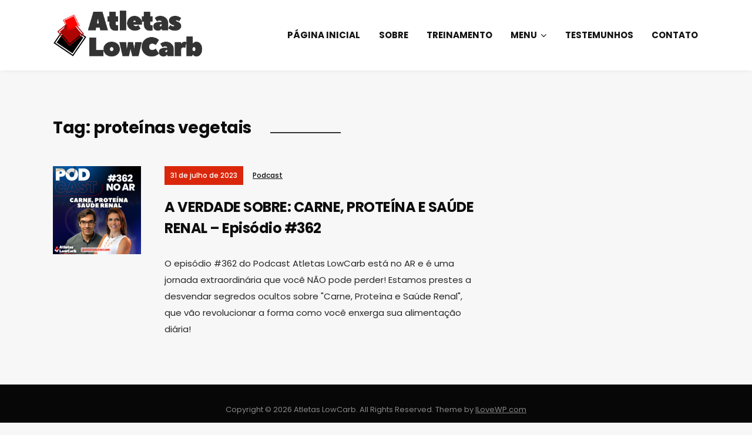

--- FILE ---
content_type: text/html; charset=UTF-8
request_url: https://www.atletaslowcarb.com.br/tag/proteinas-vegetais/
body_size: 28529
content:
<!DOCTYPE html>
<!--[if IE 7 | IE 8]>
<html class="ie" >
<![endif]-->
<!--[if !(IE 7) | !(IE 8)  ]><!-->
<html >
<!--<![endif]-->
<head>
	<meta charset="UTF-8" />
	<meta http-equiv="X-UA-Compatible" content="IE=edge" />
	<meta name="viewport" content="width=device-width, initial-scale=1.0" />
<link rel="profile" href="http://gmpg.org/xfn/11" />
	<meta name='robots' content='index, follow, max-image-preview:large, max-snippet:-1, max-video-preview:-1' />

	<!-- This site is optimized with the Yoast SEO plugin v17.2.1 - https://yoast.com/wordpress/plugins/seo/ -->
	<title>Arquivos proteínas vegetais - Atletas LowCarb</title>
	<link rel="canonical" href="https://www.atletaslowcarb.com.br/tag/proteinas-vegetais/" />
	<meta property="og:locale" content="pt_BR" />
	<meta property="og:type" content="article" />
	<meta property="og:title" content="Arquivos proteínas vegetais - Atletas LowCarb" />
	<meta property="og:url" content="https://www.atletaslowcarb.com.br/tag/proteinas-vegetais/" />
	<meta property="og:site_name" content="Atletas LowCarb" />
	<meta name="twitter:card" content="summary_large_image" />
	<script type="application/ld+json" class="yoast-schema-graph">{"@context":"https://schema.org","@graph":[{"@type":"WebSite","@id":"https://www.atletaslowcarb.com.br/#website","url":"https://www.atletaslowcarb.com.br/","name":"Atletas LowCarb","description":"","potentialAction":[{"@type":"SearchAction","target":{"@type":"EntryPoint","urlTemplate":"https://www.atletaslowcarb.com.br/?s={search_term_string}"},"query-input":"required name=search_term_string"}],"inLanguage":"pt-BR"},{"@type":"CollectionPage","@id":"https://www.atletaslowcarb.com.br/tag/proteinas-vegetais/#webpage","url":"https://www.atletaslowcarb.com.br/tag/proteinas-vegetais/","name":"Arquivos prote\u00ednas vegetais - Atletas LowCarb","isPartOf":{"@id":"https://www.atletaslowcarb.com.br/#website"},"breadcrumb":{"@id":"https://www.atletaslowcarb.com.br/tag/proteinas-vegetais/#breadcrumb"},"inLanguage":"pt-BR","potentialAction":[{"@type":"ReadAction","target":["https://www.atletaslowcarb.com.br/tag/proteinas-vegetais/"]}]},{"@type":"BreadcrumbList","@id":"https://www.atletaslowcarb.com.br/tag/proteinas-vegetais/#breadcrumb","itemListElement":[{"@type":"ListItem","position":1,"name":"In\u00edcio","item":"https://www.atletaslowcarb.com.br/"},{"@type":"ListItem","position":2,"name":"prote\u00ednas vegetais"}]}]}</script>
	<!-- / Yoast SEO plugin. -->


<link rel='dns-prefetch' href='//apis.google.com' />
<link rel='dns-prefetch' href='//fonts.googleapis.com' />
<link rel='dns-prefetch' href='//s.w.org' />
<link rel="alternate" type="application/rss+xml" title="Feed para Atletas LowCarb &raquo;" href="https://www.atletaslowcarb.com.br/feed/" />
<link rel="alternate" type="application/rss+xml" title="Feed de comentários para Atletas LowCarb &raquo;" href="https://www.atletaslowcarb.com.br/comments/feed/" />
<link rel="alternate" type="application/rss+xml" title="Feed de tag para Atletas LowCarb &raquo; proteínas vegetais" href="https://www.atletaslowcarb.com.br/tag/proteinas-vegetais/feed/" />
<script type="text/javascript">
window._wpemojiSettings = {"baseUrl":"https:\/\/s.w.org\/images\/core\/emoji\/13.1.0\/72x72\/","ext":".png","svgUrl":"https:\/\/s.w.org\/images\/core\/emoji\/13.1.0\/svg\/","svgExt":".svg","source":{"concatemoji":"https:\/\/www.atletaslowcarb.com.br\/wp-includes\/js\/wp-emoji-release.min.js?ver=5.9.12"}};
/*! This file is auto-generated */
!function(e,a,t){var n,r,o,i=a.createElement("canvas"),p=i.getContext&&i.getContext("2d");function s(e,t){var a=String.fromCharCode;p.clearRect(0,0,i.width,i.height),p.fillText(a.apply(this,e),0,0);e=i.toDataURL();return p.clearRect(0,0,i.width,i.height),p.fillText(a.apply(this,t),0,0),e===i.toDataURL()}function c(e){var t=a.createElement("script");t.src=e,t.defer=t.type="text/javascript",a.getElementsByTagName("head")[0].appendChild(t)}for(o=Array("flag","emoji"),t.supports={everything:!0,everythingExceptFlag:!0},r=0;r<o.length;r++)t.supports[o[r]]=function(e){if(!p||!p.fillText)return!1;switch(p.textBaseline="top",p.font="600 32px Arial",e){case"flag":return s([127987,65039,8205,9895,65039],[127987,65039,8203,9895,65039])?!1:!s([55356,56826,55356,56819],[55356,56826,8203,55356,56819])&&!s([55356,57332,56128,56423,56128,56418,56128,56421,56128,56430,56128,56423,56128,56447],[55356,57332,8203,56128,56423,8203,56128,56418,8203,56128,56421,8203,56128,56430,8203,56128,56423,8203,56128,56447]);case"emoji":return!s([10084,65039,8205,55357,56613],[10084,65039,8203,55357,56613])}return!1}(o[r]),t.supports.everything=t.supports.everything&&t.supports[o[r]],"flag"!==o[r]&&(t.supports.everythingExceptFlag=t.supports.everythingExceptFlag&&t.supports[o[r]]);t.supports.everythingExceptFlag=t.supports.everythingExceptFlag&&!t.supports.flag,t.DOMReady=!1,t.readyCallback=function(){t.DOMReady=!0},t.supports.everything||(n=function(){t.readyCallback()},a.addEventListener?(a.addEventListener("DOMContentLoaded",n,!1),e.addEventListener("load",n,!1)):(e.attachEvent("onload",n),a.attachEvent("onreadystatechange",function(){"complete"===a.readyState&&t.readyCallback()})),(n=t.source||{}).concatemoji?c(n.concatemoji):n.wpemoji&&n.twemoji&&(c(n.twemoji),c(n.wpemoji)))}(window,document,window._wpemojiSettings);
</script>
<style type="text/css">
img.wp-smiley,
img.emoji {
	display: inline !important;
	border: none !important;
	box-shadow: none !important;
	height: 1em !important;
	width: 1em !important;
	margin: 0 0.07em !important;
	vertical-align: -0.1em !important;
	background: none !important;
	padding: 0 !important;
}
</style>
	<link rel='stylesheet' id='sbi_styles-css'  href='https://www.atletaslowcarb.com.br/wp-content/plugins/instagram-feed/css/sbi-styles.min.css?ver=6.1.5' type='text/css' media='all' />
<link rel='stylesheet' id='ytwd_frontend_main-css-css'  href='https://www.atletaslowcarb.com.br/wp-content/plugins/wd-youtube/css/frontend_main.css?ver=1.0.33' type='text/css' media='all' />
<link rel='stylesheet' id='ytwd_bootstrap-css-css'  href='https://www.atletaslowcarb.com.br/wp-content/plugins/wd-youtube/css/bootstrap.css?ver=1.0.33' type='text/css' media='all' />
<link rel='stylesheet' id='ytwd_font-css-css'  href='https://www.atletaslowcarb.com.br/wp-content/plugins/wd-youtube/css/font-awesome/font-awesome.css?ver=5.9.12' type='text/css' media='all' />
<link rel='stylesheet' id='wp-block-library-css'  href='https://www.atletaslowcarb.com.br/wp-includes/css/dist/block-library/style.min.css?ver=5.9.12' type='text/css' media='all' />
<style id='global-styles-inline-css' type='text/css'>
body{--wp--preset--color--black: #000000;--wp--preset--color--cyan-bluish-gray: #abb8c3;--wp--preset--color--white: #ffffff;--wp--preset--color--pale-pink: #f78da7;--wp--preset--color--vivid-red: #cf2e2e;--wp--preset--color--luminous-vivid-orange: #ff6900;--wp--preset--color--luminous-vivid-amber: #fcb900;--wp--preset--color--light-green-cyan: #7bdcb5;--wp--preset--color--vivid-green-cyan: #00d084;--wp--preset--color--pale-cyan-blue: #8ed1fc;--wp--preset--color--vivid-cyan-blue: #0693e3;--wp--preset--color--vivid-purple: #9b51e0;--wp--preset--gradient--vivid-cyan-blue-to-vivid-purple: linear-gradient(135deg,rgba(6,147,227,1) 0%,rgb(155,81,224) 100%);--wp--preset--gradient--light-green-cyan-to-vivid-green-cyan: linear-gradient(135deg,rgb(122,220,180) 0%,rgb(0,208,130) 100%);--wp--preset--gradient--luminous-vivid-amber-to-luminous-vivid-orange: linear-gradient(135deg,rgba(252,185,0,1) 0%,rgba(255,105,0,1) 100%);--wp--preset--gradient--luminous-vivid-orange-to-vivid-red: linear-gradient(135deg,rgba(255,105,0,1) 0%,rgb(207,46,46) 100%);--wp--preset--gradient--very-light-gray-to-cyan-bluish-gray: linear-gradient(135deg,rgb(238,238,238) 0%,rgb(169,184,195) 100%);--wp--preset--gradient--cool-to-warm-spectrum: linear-gradient(135deg,rgb(74,234,220) 0%,rgb(151,120,209) 20%,rgb(207,42,186) 40%,rgb(238,44,130) 60%,rgb(251,105,98) 80%,rgb(254,248,76) 100%);--wp--preset--gradient--blush-light-purple: linear-gradient(135deg,rgb(255,206,236) 0%,rgb(152,150,240) 100%);--wp--preset--gradient--blush-bordeaux: linear-gradient(135deg,rgb(254,205,165) 0%,rgb(254,45,45) 50%,rgb(107,0,62) 100%);--wp--preset--gradient--luminous-dusk: linear-gradient(135deg,rgb(255,203,112) 0%,rgb(199,81,192) 50%,rgb(65,88,208) 100%);--wp--preset--gradient--pale-ocean: linear-gradient(135deg,rgb(255,245,203) 0%,rgb(182,227,212) 50%,rgb(51,167,181) 100%);--wp--preset--gradient--electric-grass: linear-gradient(135deg,rgb(202,248,128) 0%,rgb(113,206,126) 100%);--wp--preset--gradient--midnight: linear-gradient(135deg,rgb(2,3,129) 0%,rgb(40,116,252) 100%);--wp--preset--duotone--dark-grayscale: url('#wp-duotone-dark-grayscale');--wp--preset--duotone--grayscale: url('#wp-duotone-grayscale');--wp--preset--duotone--purple-yellow: url('#wp-duotone-purple-yellow');--wp--preset--duotone--blue-red: url('#wp-duotone-blue-red');--wp--preset--duotone--midnight: url('#wp-duotone-midnight');--wp--preset--duotone--magenta-yellow: url('#wp-duotone-magenta-yellow');--wp--preset--duotone--purple-green: url('#wp-duotone-purple-green');--wp--preset--duotone--blue-orange: url('#wp-duotone-blue-orange');--wp--preset--font-size--small: 13px;--wp--preset--font-size--medium: 20px;--wp--preset--font-size--large: 36px;--wp--preset--font-size--x-large: 42px;}.has-black-color{color: var(--wp--preset--color--black) !important;}.has-cyan-bluish-gray-color{color: var(--wp--preset--color--cyan-bluish-gray) !important;}.has-white-color{color: var(--wp--preset--color--white) !important;}.has-pale-pink-color{color: var(--wp--preset--color--pale-pink) !important;}.has-vivid-red-color{color: var(--wp--preset--color--vivid-red) !important;}.has-luminous-vivid-orange-color{color: var(--wp--preset--color--luminous-vivid-orange) !important;}.has-luminous-vivid-amber-color{color: var(--wp--preset--color--luminous-vivid-amber) !important;}.has-light-green-cyan-color{color: var(--wp--preset--color--light-green-cyan) !important;}.has-vivid-green-cyan-color{color: var(--wp--preset--color--vivid-green-cyan) !important;}.has-pale-cyan-blue-color{color: var(--wp--preset--color--pale-cyan-blue) !important;}.has-vivid-cyan-blue-color{color: var(--wp--preset--color--vivid-cyan-blue) !important;}.has-vivid-purple-color{color: var(--wp--preset--color--vivid-purple) !important;}.has-black-background-color{background-color: var(--wp--preset--color--black) !important;}.has-cyan-bluish-gray-background-color{background-color: var(--wp--preset--color--cyan-bluish-gray) !important;}.has-white-background-color{background-color: var(--wp--preset--color--white) !important;}.has-pale-pink-background-color{background-color: var(--wp--preset--color--pale-pink) !important;}.has-vivid-red-background-color{background-color: var(--wp--preset--color--vivid-red) !important;}.has-luminous-vivid-orange-background-color{background-color: var(--wp--preset--color--luminous-vivid-orange) !important;}.has-luminous-vivid-amber-background-color{background-color: var(--wp--preset--color--luminous-vivid-amber) !important;}.has-light-green-cyan-background-color{background-color: var(--wp--preset--color--light-green-cyan) !important;}.has-vivid-green-cyan-background-color{background-color: var(--wp--preset--color--vivid-green-cyan) !important;}.has-pale-cyan-blue-background-color{background-color: var(--wp--preset--color--pale-cyan-blue) !important;}.has-vivid-cyan-blue-background-color{background-color: var(--wp--preset--color--vivid-cyan-blue) !important;}.has-vivid-purple-background-color{background-color: var(--wp--preset--color--vivid-purple) !important;}.has-black-border-color{border-color: var(--wp--preset--color--black) !important;}.has-cyan-bluish-gray-border-color{border-color: var(--wp--preset--color--cyan-bluish-gray) !important;}.has-white-border-color{border-color: var(--wp--preset--color--white) !important;}.has-pale-pink-border-color{border-color: var(--wp--preset--color--pale-pink) !important;}.has-vivid-red-border-color{border-color: var(--wp--preset--color--vivid-red) !important;}.has-luminous-vivid-orange-border-color{border-color: var(--wp--preset--color--luminous-vivid-orange) !important;}.has-luminous-vivid-amber-border-color{border-color: var(--wp--preset--color--luminous-vivid-amber) !important;}.has-light-green-cyan-border-color{border-color: var(--wp--preset--color--light-green-cyan) !important;}.has-vivid-green-cyan-border-color{border-color: var(--wp--preset--color--vivid-green-cyan) !important;}.has-pale-cyan-blue-border-color{border-color: var(--wp--preset--color--pale-cyan-blue) !important;}.has-vivid-cyan-blue-border-color{border-color: var(--wp--preset--color--vivid-cyan-blue) !important;}.has-vivid-purple-border-color{border-color: var(--wp--preset--color--vivid-purple) !important;}.has-vivid-cyan-blue-to-vivid-purple-gradient-background{background: var(--wp--preset--gradient--vivid-cyan-blue-to-vivid-purple) !important;}.has-light-green-cyan-to-vivid-green-cyan-gradient-background{background: var(--wp--preset--gradient--light-green-cyan-to-vivid-green-cyan) !important;}.has-luminous-vivid-amber-to-luminous-vivid-orange-gradient-background{background: var(--wp--preset--gradient--luminous-vivid-amber-to-luminous-vivid-orange) !important;}.has-luminous-vivid-orange-to-vivid-red-gradient-background{background: var(--wp--preset--gradient--luminous-vivid-orange-to-vivid-red) !important;}.has-very-light-gray-to-cyan-bluish-gray-gradient-background{background: var(--wp--preset--gradient--very-light-gray-to-cyan-bluish-gray) !important;}.has-cool-to-warm-spectrum-gradient-background{background: var(--wp--preset--gradient--cool-to-warm-spectrum) !important;}.has-blush-light-purple-gradient-background{background: var(--wp--preset--gradient--blush-light-purple) !important;}.has-blush-bordeaux-gradient-background{background: var(--wp--preset--gradient--blush-bordeaux) !important;}.has-luminous-dusk-gradient-background{background: var(--wp--preset--gradient--luminous-dusk) !important;}.has-pale-ocean-gradient-background{background: var(--wp--preset--gradient--pale-ocean) !important;}.has-electric-grass-gradient-background{background: var(--wp--preset--gradient--electric-grass) !important;}.has-midnight-gradient-background{background: var(--wp--preset--gradient--midnight) !important;}.has-small-font-size{font-size: var(--wp--preset--font-size--small) !important;}.has-medium-font-size{font-size: var(--wp--preset--font-size--medium) !important;}.has-large-font-size{font-size: var(--wp--preset--font-size--large) !important;}.has-x-large-font-size{font-size: var(--wp--preset--font-size--x-large) !important;}
</style>
<link rel='stylesheet' id='podcast-style-css'  href='https://www.atletaslowcarb.com.br/wp-content/themes/podcast/style.css?ver=5.9.12' type='text/css' media='all' />
<link rel='stylesheet' id='font-awesome-css'  href='https://www.atletaslowcarb.com.br/wp-content/themes/podcast/css/font-awesome.min.css?ver=4.7.0' type='text/css' media='all' />
<link rel='stylesheet' id='podcast-webfonts-css'  href='//fonts.googleapis.com/css?family=Josefin%2BSans%3A400%2C400i%2C600%2C600i%2C700%2C700i%7CPoppins%3A400%2C400i%2C500%2C500i%2C600%2C600i%2C700%2C700i&#038;subset=latin%2Clatin-ext' type='text/css' media='all' />
<script type='text/javascript' src='https://www.atletaslowcarb.com.br/wp-includes/js/jquery/jquery.min.js?ver=3.6.0' id='jquery-core-js'></script>
<script type='text/javascript' src='https://www.atletaslowcarb.com.br/wp-includes/js/jquery/jquery-migrate.min.js?ver=3.3.2' id='jquery-migrate-js'></script>
<script type='text/javascript' src='https://www.atletaslowcarb.com.br/wp-content/plugins/wd-youtube/js/linkify.js?ver=5.9.12' id='ytwd_linkify-js-js'></script>
<script type='text/javascript' src='https://apis.google.com/js/platform.js?ver=5.9.12' id='ytwd_platform-js-js'></script>
<script type='text/javascript' src='https://www.atletaslowcarb.com.br/wp-content/themes/podcast/js/jquery.slicknav.min.js?ver=1' id='jquery-slicknav-js'></script>
<script type='text/javascript' src='https://www.atletaslowcarb.com.br/wp-content/themes/podcast/js/superfish.min.js?ver=1' id='jquery-superfish-js'></script>
<link rel="https://api.w.org/" href="https://www.atletaslowcarb.com.br/wp-json/" /><link rel="alternate" type="application/json" href="https://www.atletaslowcarb.com.br/wp-json/wp/v2/tags/1549" /><link rel="EditURI" type="application/rsd+xml" title="RSD" href="https://www.atletaslowcarb.com.br/xmlrpc.php?rsd" />
<link rel="wlwmanifest" type="application/wlwmanifest+xml" href="https://www.atletaslowcarb.com.br/wp-includes/wlwmanifest.xml" /> 
<meta name="generator" content="WordPress 5.9.12" />
<script async src="https://pagead2.googlesyndication.com/pagead/js/adsbygoogle.js?client=ca-pub-9151274226791270"
     crossorigin="anonymous"></script>

<meta name="google-adsense-account" content="ca-pub-9151274226791270">
	
<!-- Global site tag (gtag.js) - Google Analytics -->
<script async src="https://www.googletagmanager.com/gtag/js?id=UA-646593-20"></script>
<script>
  window.dataLayer = window.dataLayer || [];
  function gtag(){dataLayer.push(arguments);}
  gtag('js', new Date());

  gtag('config', 'UA-646593-20');
</script>

	<meta name="google-site-verification" content="h-MACaHgPzqzxfe7s7W4BE8eXn0GJ7JMC5EGYyuW5ME" />

	
</head>

<body class="archive tag tag-proteinas-vegetais tag-1549 wp-custom-logo page-sidebar-right theme-color-black">


<div id="container">

	<div class="site-wrapper-all site-wrapper-boxed">

		<header id="site-masthead" class="site-section site-section-masthead">
			<div class="site-section-wrapper site-section-wrapper-masthead">
				<div id="site-logo"><a href="https://www.atletaslowcarb.com.br/" class="custom-logo-link" rel="home"><img width="400" height="136" src="https://www.atletaslowcarb.com.br/wp-content/uploads/2018/11/cropped-logo-atletasLC-sem-site-1-1.png" class="custom-logo" alt="Logo for Atletas LowCarb" loading="lazy" srcset="https://www.atletaslowcarb.com.br/wp-content/uploads/2018/11/cropped-logo-atletasLC-sem-site-1-1.png 400w, https://www.atletaslowcarb.com.br/wp-content/uploads/2018/11/cropped-logo-atletasLC-sem-site-1-1-300x102.png 300w" sizes="(max-width: 400px) 100vw, 400px" /></a></div><!-- #site-logo --><!-- ws fix 
			--><div id="site-section-primary-menu">
					<div class="site-navbar-header">

						<div id="menu-main-slick" class="menu-menu-do-topo-container"><ul id="menu-slide-in" class="menu"><li id="menu-item-3079" class="menu-item menu-item-type-custom menu-item-object-custom menu-item-home menu-item-3079"><a href="https://www.atletaslowcarb.com.br/">Página Inicial</a></li>
<li id="menu-item-56" class="menu-item menu-item-type-post_type menu-item-object-page menu-item-56"><a href="https://www.atletaslowcarb.com.br/sobre/">Sobre</a></li>
<li id="menu-item-1261" class="menu-item menu-item-type-custom menu-item-object-custom menu-item-1261"><a href="https://www.atletaslowcarb.com.br/programa-alc/">Treinamento</a></li>
<li id="menu-item-3077" class="menu-item menu-item-type-custom menu-item-object-custom menu-item-has-children menu-item-3077"><a href="https://www.atletaslowcarb.com.br/calculadora-da-razao-proteina-energia/">Menu</a>
<ul class="sub-menu">
	<li id="menu-item-3078" class="menu-item menu-item-type-post_type menu-item-object-page menu-item-3078"><a href="https://www.atletaslowcarb.com.br/calculadora-da-razao-proteina-energia/">Calculadora da Razão Proteína:Energia</a></li>
	<li id="menu-item-142" class="menu-item menu-item-type-taxonomy menu-item-object-category menu-item-142"><a href="https://www.atletaslowcarb.com.br/categoria/blog/">Blog</a></li>
	<li id="menu-item-101" class="menu-item menu-item-type-taxonomy menu-item-object-category menu-item-101"><a href="https://www.atletaslowcarb.com.br/categoria/podcast/">Podcasts</a></li>
</ul>
</li>
<li id="menu-item-178" class="menu-item menu-item-type-post_type menu-item-object-page menu-item-178"><a href="https://www.atletaslowcarb.com.br/testemunhos/">Testemunhos</a></li>
<li id="menu-item-57" class="menu-item menu-item-type-post_type menu-item-object-page menu-item-57"><a href="https://www.atletaslowcarb.com.br/contato/">Contato</a></li>
</ul></div>
					</div><!-- .site-navbar-header -->
					<nav id="site-primary-nav">

					<ul id="site-primary-menu" class="large-nav sf-menu mobile-menu clearfix"><li class="menu-item menu-item-type-custom menu-item-object-custom menu-item-home menu-item-3079"><a href="https://www.atletaslowcarb.com.br/">Página Inicial</a></li>
<li class="menu-item menu-item-type-post_type menu-item-object-page menu-item-56"><a href="https://www.atletaslowcarb.com.br/sobre/">Sobre</a></li>
<li class="menu-item menu-item-type-custom menu-item-object-custom menu-item-1261"><a href="https://www.atletaslowcarb.com.br/programa-alc/">Treinamento</a></li>
<li class="menu-item menu-item-type-custom menu-item-object-custom menu-item-has-children menu-item-3077"><a href="https://www.atletaslowcarb.com.br/calculadora-da-razao-proteina-energia/">Menu</a>
<ul class="sub-menu">
	<li class="menu-item menu-item-type-post_type menu-item-object-page menu-item-3078"><a href="https://www.atletaslowcarb.com.br/calculadora-da-razao-proteina-energia/">Calculadora da Razão Proteína:Energia</a></li>
	<li class="menu-item menu-item-type-taxonomy menu-item-object-category menu-item-142"><a href="https://www.atletaslowcarb.com.br/categoria/blog/">Blog</a></li>
	<li class="menu-item menu-item-type-taxonomy menu-item-object-category menu-item-101"><a href="https://www.atletaslowcarb.com.br/categoria/podcast/">Podcasts</a></li>
</ul>
</li>
<li class="menu-item menu-item-type-post_type menu-item-object-page menu-item-178"><a href="https://www.atletaslowcarb.com.br/testemunhos/">Testemunhos</a></li>
<li class="menu-item menu-item-type-post_type menu-item-object-page menu-item-57"><a href="https://www.atletaslowcarb.com.br/contato/">Contato</a></li>
</ul>				</nav><!-- #site-primary-nav -->
				</div><!-- #site-section-primary-menu -->
			</div><!-- .site-section-wrapper .site-section-wrapper-masthead -->
		</header><!-- #site-masthead .site-section-masthead -->
<main id="site-main">

	<div class="site-page-content">
		<div class="site-section-wrapper site-section-wrapper-main clearfix">

			<div class="site-column site-column-content"><div class="site-column-wrapper clearfix"><!-- .site-column .site-column-1 .site-column-aside -->
			<h1 class="page-title archives-title"><span class="page-title-span">Tag: <span>proteínas vegetais</span></span></h1>			<ul class="site-archive-posts">

	<li class="site-archive-post has-post-thumbnail post-3765 post type-post status-publish format-standard hentry category-podcast tag-alimentos-ricos-em-proteinas tag-carne tag-carne-vermelha tag-como-substituir-a-carne tag-fontes-de-proteina-para-veganos tag-fontes-de-proteinas tag-por-que-substituir-a-proteina-da-carne tag-proteina tag-proteina-da-carne tag-proteina-en-orina tag-proteina-para-substituir-a-carne tag-proteina-para-vegano tag-proteina-para-veganos tag-proteina-vegana tag-proteina-vegetal tag-proteina-vegetal-2 tag-proteinas-da-carne tag-proteinas-en-orina tag-proteinas-vegetais tag-quem-tem-pedra-nos-rins-pode-comer-carne">

		<div class="site-column-widget-wrapper clearfix">
						<div class="entry-thumbnail">
				<div class="entry-thumbnail-wrapper"><a href="https://www.atletaslowcarb.com.br/a-verdade-sobre-carne-proteina-e-saude-renal-episodio-362/" rel="bookmark"><img width="150" height="150" src="https://www.atletaslowcarb.com.br/wp-content/uploads/2023/07/episodio-362-150x150.png" class="attachment-post-thumbnail size-post-thumbnail wp-post-image" alt="" srcset="https://www.atletaslowcarb.com.br/wp-content/uploads/2023/07/episodio-362-150x150.png 150w, https://www.atletaslowcarb.com.br/wp-content/uploads/2023/07/episodio-362-300x300.png 300w, https://www.atletaslowcarb.com.br/wp-content/uploads/2023/07/episodio-362-1024x1024.png 1024w, https://www.atletaslowcarb.com.br/wp-content/uploads/2023/07/episodio-362-768x768.png 768w, https://www.atletaslowcarb.com.br/wp-content/uploads/2023/07/episodio-362.png 1080w" sizes="(max-width: 150px) 100vw, 150px" /></a>				</div><!-- .entry-thumbnail-wrapper -->
			</div><!-- .entry-thumbnail --><!-- ws fix
			--><div class="entry-preview">
				<div class="entry-preview-wrapper clearfix">
					<p class="entry-tagline"><span class="post-meta-span post-meta-span-time"><time datetime="2023-07-31" pubdate>31 de julho de 2023</time></span><span class="post-meta-span post-meta-span-category"><a href="https://www.atletaslowcarb.com.br/categoria/podcast/" rel="category tag">Podcast</a></span></p><!-- .entry-tagline -->					<h2 class="entry-title"><a href="https://www.atletaslowcarb.com.br/a-verdade-sobre-carne-proteina-e-saude-renal-episodio-362/">A VERDADE SOBRE: CARNE, PROTEÍNA E SAÚDE RENAL &#8211; Episódio #362</a></h2>
					<p class="entry-excerpt">O episódio #362 do Podcast Atletas LowCarb está no AR e é uma jornada extraordinária que você NÃO pode perder! Estamos prestes a desvendar segredos ocultos sobre "Carne, Proteína e Saúde Renal", que vão revolucionar a forma como você enxerga sua alimentação diária!</p>
				</div><!-- .entry-preview-wrapper .clearfix -->
			</div><!-- .entry-preview -->
		</div><!-- .site-column-widget-wrapper .clearfix -->

	</li><!-- .site-archive-post -->	
</ul><!-- .site-archive-posts -->

</div><!-- .site-column-wrapper .clearfix --></div><!-- .site-column .site-column-content --><div class="site-column site-column-aside">

			<div class="site-column-wrapper clearfix">

				<div class="widget widget_block clearfix" id="block-8"><iframe data-testid="embed-iframe" style="border-radius:12px" src="https://open.spotify.com/embed/episode/12HsaTSplJZVXPlwSlbkt0/video?utm_source=generator" width="250" height="351" frameBorder="0" allowfullscreen="" allow="autoplay; clipboard-write; encrypted-media; fullscreen; picture-in-picture" loading="lazy"></iframe></div>
			</div><!-- .site-column-wrapper .clearfix -->

		</div><!-- .site-column .site-column-aside -->
		</div><!-- .site-section-wrapper .site-section-wrapper-main -->
	</div><!-- .site-page-content -->

</main><!-- #site-main -->
	

		<div id="site-footer-credit">
			<div class="site-section-wrapper site-section-wrapper-footer-credit">
								<p class="site-credit">Copyright &copy; 2026 Atletas LowCarb. All Rights Reserved.  <span class="theme-credit">Theme by <a href="https://www.ilovewp.com/" rel="nofollow,noopener" target="_blank" title="WordPress Themes for Schools and NGOs">ILoveWP.com</a></span></p>
			</div><!-- .site-section-wrapper .site-section-wrapper-footer-credit -->
		</div><!-- #site-footer-credit -->

	</div><!-- .site-wrapper-all .site-wrapper-boxed -->

</div><!-- #container -->

<!-- Instagram Feed JS -->
<script type="text/javascript">
var sbiajaxurl = "https://www.atletaslowcarb.com.br/wp-admin/admin-ajax.php";
</script>
<script type='text/javascript' id='thickbox-js-extra'>
/* <![CDATA[ */
var thickboxL10n = {"next":"Pr\u00f3ximo \u00bb","prev":"\u00ab Anterior","image":"Imagem","of":"de","close":"Fechar","noiframes":"Este recurso necessita frames em linha. Os iframes est\u00e3o desativados por voc\u00ea ou seu navegador n\u00e3o os suporta.","loadingAnimation":"https:\/\/www.atletaslowcarb.com.br\/wp-includes\/js\/thickbox\/loadingAnimation.gif"};
/* ]]> */
</script>
<script type='text/javascript' src='https://www.atletaslowcarb.com.br/wp-includes/js/thickbox/thickbox.js?ver=3.1-20121105' id='thickbox-js'></script>
<script type='text/javascript' id='ytwd_frontend_main-js-js-extra'>
/* <![CDATA[ */
var ytwdGlobal = {"ajaxURL":"https:\/\/www.atletaslowcarb.com.br\/wp-admin\/admin-ajax.php","YTWD_URL":"https:\/\/www.atletaslowcarb.com.br\/wp-content\/plugins\/wd-youtube","txt_show_more":"Show More","txt_show_less":"Show Less","txt_loading":"Loading"};
/* ]]> */
</script>
<script type='text/javascript' src='https://www.atletaslowcarb.com.br/wp-content/plugins/wd-youtube/js/frontend_main.js?ver=1.0.33' id='ytwd_frontend_main-js-js'></script>
<script type='text/javascript' id='podcast-scripts-js-extra'>
/* <![CDATA[ */
var podcastStrings = {"slicknav_menu_home":"Clique no Menu"};
/* ]]> */
</script>
<script type='text/javascript' src='https://www.atletaslowcarb.com.br/wp-content/themes/podcast/js/podcast.js?ver=20180915' id='podcast-scripts-js'></script>
</body>
</html>

--- FILE ---
content_type: text/html; charset=utf-8
request_url: https://www.google.com/recaptcha/api2/aframe
body_size: 267
content:
<!DOCTYPE HTML><html><head><meta http-equiv="content-type" content="text/html; charset=UTF-8"></head><body><script nonce="0_M0Dyz19kzKgU0_EaFxRw">/** Anti-fraud and anti-abuse applications only. See google.com/recaptcha */ try{var clients={'sodar':'https://pagead2.googlesyndication.com/pagead/sodar?'};window.addEventListener("message",function(a){try{if(a.source===window.parent){var b=JSON.parse(a.data);var c=clients[b['id']];if(c){var d=document.createElement('img');d.src=c+b['params']+'&rc='+(localStorage.getItem("rc::a")?sessionStorage.getItem("rc::b"):"");window.document.body.appendChild(d);sessionStorage.setItem("rc::e",parseInt(sessionStorage.getItem("rc::e")||0)+1);localStorage.setItem("rc::h",'1769905100166');}}}catch(b){}});window.parent.postMessage("_grecaptcha_ready", "*");}catch(b){}</script></body></html>